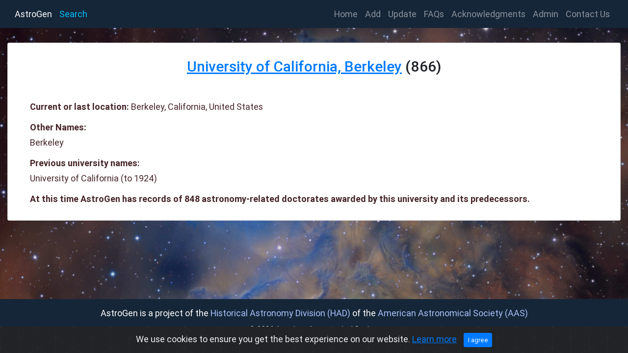

--- FILE ---
content_type: text/html; charset=UTF-8
request_url: https://astrogen.aas.org/front/universitydetail.php?id=866
body_size: 3499
content:
<!DOCTYPE HTML>
<html lang="en">

<head>
    <meta charset="utf-8">
    <meta name="viewport" content="width=device-width, initial-scale=1, shrink-to-fit=no">
    <title>AstroGen - The Astronomy Genealogy Project</title>
    <meta name="description"
        content="The goal of the Astronomy Genealogy Project (AstroGen) is to list as many as possible of the world's astronomers (and their doctoral theses) with their academic parents (thesis advisors) and enable the reader to trace both academic ancestors and descendants. It contains such information as links to theses, universities, and astronomers.">
    <link rel="shortcut icon" type="image/x-icon" href="images/favicon.ico">

    <!-- jQuery -->
    <script type="text/javascript" src="https://cdn.jsdelivr.net/jquery/latest/jquery.min.js"></script>

    <!-- Bootstrap4 files-->
    <script src="js/bootstrap.bundle.min.js" type="text/javascript"></script>
    <link href="css/bootstrap.css" rel="stylesheet" type="text/css" />

    <link href="css/tipsy.css" rel="stylesheet" type="text/css" />
    <!-- Font awesome 5 -->
    <link href="fonts/fontawesome/css/fontawesome-all.min.css" type="text/css" rel="stylesheet">

    <!-- plugin: fancybox  -->
    <script src="plugins/fancybox/fancybox.min.js" type="text/javascript"></script>
    <link href="plugins/fancybox/fancybox.min.css" type="text/css" rel="stylesheet">
    <link href="plugins/orgchart/jquery.orgchart.min.css" type="text/css" rel="stylesheet">
    <link href="plugins/cookieAlert/cookiealert.css" type="text/css" rel="stylesheet">


    <!-- custom style -->
    <link href="css/ui.css" rel="stylesheet" type="text/css" />
    <link href="css/responsive.css" rel="stylesheet" media="only screen and (max-width: 1200px)" />

    <!-- custom javascript -->
    <script src="js/script.js" type="text/javascript"></script>

    <script type="text/javascript"
        src="https://cdnjs.cloudflare.com/ajax/libs/bootstrap-datepicker/1.3.0/js/bootstrap-datepicker.min.js">
    </script>
    <link rel="stylesheet" type="text/css"
        href="https://cdnjs.cloudflare.com/ajax/libs/bootstrap-datepicker/1.3.0/css/datepicker3.min.css" />
    <script src="plugins/orgchart/jquery.orgchart.min.js"></script>
    <script src="plugins/sweetalert2/dist/sweetalert2.all.min.js"></script>

    <script src="js/tipsy.js"></script>
    <link rel="stylesheet" type="text/css"
        href="https://cdn.datatables.net/v/bs4/dt-1.10.21/b-1.6.2/b-colvis-1.6.2/b-html5-1.6.2/r-2.2.4/datatables.min.css" />

    <script type="text/javascript"
        src="https://cdn.datatables.net/v/bs4/dt-1.10.21/b-1.6.2/b-colvis-1.6.2/b-html5-1.6.2/r-2.2.4/datatables.min.js">
    </script>
    <script src="js/d3.min.js"></script>
    <script src="js/dagre.min.js"></script>
    <script src="js/dagre-d3.js"></script>
    <link rel="stylesheet" type="text/css" href="css/dagre.css" />

    <style>
        #push,
        footer {
            height: 110px;
        }

        html {
            height: 100%;
        }

        body {
            font-size: 18px;
            background-color: #D0D0D0 !important;
            height: 100%;
        }

        .bg-image {
            background: url(images/flamingstar.jpg) no-repeat fixed;
            -webkit-background-size: cover;
            -moz-background-size: cover;
            -o-background-size: cover;
            background-size: cover;
        }

        /* Wrapper for page content to push down footer */
        #wrap {
            min-height: 100%;
            height: auto !important;
            height: 100%;
            /* Negative indent footer by it's height */
            margin: 0 auto -110px;
        }

        .card-body {
            padding: 30px !important
        }

        .card {
            margin-top: 30px;
            margin-bottom: 30px;
        }

        .section-heading {
            margin-top: 0px !important;
        }

        #chart-container {
            font-family: Arial;
            height: 450px;
            border: 2px dashed #aaa;
            border-radius: 5px;
            overflow: auto;
            text-align: center;
            padding: 70px;
        }

        .orgchart .node {
            width: auto;
            min-width: 130px
        }

        .orgchart .node .title {
            height: auto !important;
            padding: 5px !important;
        }

        .footer-copyright {
            background-color: rgb(16, 31, 46);
        }

        .footer-link {
            color: rgba(255, 255, 255, 0.5) !important;
        }

        .footer-link:hover {
            color: #fff !important
        }

        .bg-dark {
            background: rgb(21, 38, 56) !important;
        }

        .select2-container .select2-selection--single {
            height: 35px !important;
            padding: 3px;
            font-size: 15px;

        }

        .select2-container--default .select2-selection--single {
            border: 1px solid #ccc !important;
        }

        .select2-container--default .select2-selection--single .select2-selection__arrow {
            top: 6px !important
        }

        .select2-container--default .select2-selection--multiple .select2-selection__rendered {
            font-size: 15px !important;
            padding: 0 10px !important;
        }

        .select2-results__option {
            font-size: 15px !important
        }

        .navtext {
            font-size: 18px;
        }

        @media (min-width: 544px) {
            .navtext {
                font-size: 18px;
            }
        }

        @media (max-width: 767px) {
            div.dt-buttons {
                width: unset;
            }
        }

        /* disable sort icon */

        .dataTable>thead>tr>th[class*="sort"]:after {
            content: "" !important;
        }

        .dataTable>thead>tr>th[class*="sort"]:before {
            content: "" !important;
        }

        table.dataTable thead>tr>th.sorting_asc,
        table.dataTable thead>tr>th.sorting_desc,
        table.dataTable thead>tr>th.sorting,
        table.dataTable thead>tr>td.sorting_asc,
        table.dataTable thead>tr>td.sorting_desc,
        table.dataTable thead>tr>td.sorting {
            padding-right: inherit;
        }
    </style>
</head>

<body>
    <div id="wrap" class="bg-image">
        <nav class="navbar navbar-expand-xl navbar-dark bg-dark navbar-fixed-top">
            <div class="container">
                <span class="navbar-brand navtext">AstroGen</span>                <a href="search.php" style="color: deepskyblue">Search</a>

                <button class="navbar-toggler" type="button" data-toggle="collapse"
                    data-target="#navbar1" aria-controls="navbarNav" aria-expanded="false"
                    aria-label="Toggle navigation">
                    <span class="navbar-toggler-icon"></span>
                </button>
                <div class="collapse navbar-collapse" id="navbar1">
                    <ul class="navbar-nav ml-auto">
                        <li
                            class="nav-item ">
                            <a class="nav-link" href="index.php">Home <span
                                    class="sr-only">(current)</span></a>
                        </li>
                        <li
                            class="nav-item ">
                            <a class="nav-link" href="submitter.php"> Add </a>
                        </li>
                        <li class="nav-item "><a
                                class="nav-link" href="submitter.php?u=1"> Update </a>
                        </li>
                        <li
                            class="nav-item ">
                            <a class="nav-link" href="faqs.php">FAQs</a>
                        </li>
                        <li
                            class="nav-item ">
                            <a class="nav-link"
                                href="acknowledgments.php">Acknowledgments</a>
                        </li>
                        <li class="nav-item"><a class="nav-link"
                                href="../system/userlogin.php">Admin</a></li>
                        <li
                            class="nav-item ">
                            <a class="nav-link" href="contactus.php"> Contact Us </a>
                        </li>
                    </ul>
                </div>
            </div>
        </nav>
<section class="section-content">
    <div class="container">
        <div class="card">
            <div class="card-body">
                <div class="col-12">
                    <header class="section-heading">
                        <h2 class="text-center">
                            <a target='_blank' href='http://www.berkeley.edu/' style='text-decoration:underline'>University of California, Berkeley</a> (866)</h2>
                    </header>
                    <div class="row" style="margin-top:50px !important;">
                        <div class="col-md-12">
                            <div class="profile-head">
                                <article>
                                    <div class="pull-left" style="color:#462529">
                                                                                    <div class="mb-3"><strong>Current or
                                                    last location:</strong>
                                                Berkeley, California, United States</div>
                                                                                    <div class="mb-1 mt-3"><strong>Other
                                                    Names:</strong></div>
                                            <p class='mb-0'>Berkeley</p>                                            <div class="mb-1 mt-3"><strong>Previous
                                                    university
                                                    names:</strong></div>
                                            <p class='mb-0'>University of California (to 1924)</p>                                        <div style="font-weight:bold"
                                            class="mt-3">
                                            At this time AstroGen has records of 848 astronomy-related doctorates awarded by this university and its predecessors.                                        </div>
                                    </div>
                                </article>
                            </div>
                        </div>
                    </div>
                </div>
            </div>
        </div>
    </div>
</section>
<!-- Footer -->
<div id="push"></div>
</div>
<style>
.footertext a:hover {color: #6893ee;}
.footertext a { color: #a8c2fb;}
</style>

<footer class="bg-dark white">
    
    <div style="padding-top:15px">
    <div class="text-center bg-dark footertext mb-2">
    AstroGen is a project of the <a href="https://had.aas.org/" target="_blank">Historical Astronomy Division (HAD)</a> of the <a href="https://aas.org/" target="_blank">American Astronomical Society (AAS)</a>
        </div> 
    <!-- Footer Links --> 
    <!-- Copyright -->
    <div class="text-center bg-dark" style="font-size:smaller" >© 2026 American Astronomical Society</div>
    <!-- Copyright --> 
    </div>
    
</footer>
<!-- Footer -->
<script>



               $.fn.jQuerySimpleCounter = function( options ) {
                   var settings = $.extend({
                       start:  0,
                       end:    100,
                       easing: 'swing',
                       duration: 400,
                       complete: ''
                   }, options );
               
                   var thisElement = $(this);
               
                   $({count: settings.start}).animate({count: settings.end}, {
                     duration: settings.duration,
                     easing: settings.easing,
                     step: function() {
                        var mathCount = Math.ceil(this.count);
                        thisElement.text(mathCount);
                     },
                     complete: settings.complete
                  });
               };
                
               
                             
               
               
               /* AUTHOR LINK */
                 $('.about-me-img').hover(function(){
                        $('.authorWindowWrapper').stop().fadeIn('fast').find('p').addClass('trans');
                    }, function(){
                        $('.authorWindowWrapper').stop().fadeOut('fast').find('p').removeClass('trans');
                    });
					
					
function goback()
{
	window.history.back();
}
</script>


<!-- START Bootstrap-Cookie-Alert -->
<div class="alert text-center cookiealert" role="alert">
    We use cookies to ensure you get the best experience on our website. <a href="cookiespolicy.php" target="_blank">Learn more</a>

    <button type="button" class="btn btn-primary btn-sm acceptcookies" aria-label="Close">
        I agree
    </button>
</div>
<!-- END Bootstrap-Cookie-Alert -->
<script src="plugins/cookieAlert/cookiealert.js"></script>
</body>
</html>

--- FILE ---
content_type: text/css
request_url: https://astrogen.aas.org/front/css/tipsy.css
body_size: 509
content:
/*!
 * jQuery.tipsy
 * Copyright (c) 2014 CreativeDream
 * Version: 1.0 (18-11-2014)
*/
.tipsy {
    position: absolute;
    top: 0;
    left: 0;
    padding: 6px 8px;
    font-family: sans-serif;
    font-size: 10px;
    line-height: normal;
    color: white;
    -webkit-border-radius: 3px;
    border-radius: 3px;
    background-color: rgba(0,0,0,0.75);
    z-index: 9999;
}

.tipsy:before {
    position: absolute;
    bottom: -5px;
    left: 5px;
    display: inline-block;
    content: '';
    border-right: 5px solid transparent;
    border-top: 5px solid rgba(0,0,0,0.75);
    border-bottom: 0 solid rgba(0,0,0,0.75);
    border-left: 5px solid transparent;
}

.tipsy.arrow-top:before {
    bottom: auto;
    top: -5px;
    border-top-width: 0;
    border-bottom-width: 5px;
}

.tipsy.arrow-bottom:before {
    bottom: -5px;
    top: auto;
    border-top-width: 5px;
    border-bottom-width: 0;
}

.tipsy.arrow-left:before {
    left: 5px;
    right: auto;
}

.tipsy.arrow-center:before {
    left: 50%;
    right: auto;
    margin-left: -5px;
}

.tipsy.arrow-right:before {
    right: 5px;
    left: auto;
}

.tipsy.arrow-side-left:before {
    top: 50%;
    bottom: auto;
    left: 0;
    right: auto;
    margin-top: -5px;
    margin-left: -5px;
    border-right-color: rgba(0,0,0,0.75);
    border-top: 5px solid transparent;
    border-bottom: 5px solid transparent;
    border-left: 0;
}

.tipsy.arrow-side-right:before {
    top: 50%;
    bottom: auto;
    right: 0;
    left: auto;
    margin-top: -5px;
    margin-right: -5px;
    border-left-color: rgba(0,0,0,0.75);
    border-top: 5px solid transparent;
    border-bottom: 5px solid transparent;
    border-right: 0;
}


--- FILE ---
content_type: text/css
request_url: https://astrogen.aas.org/front/plugins/orgchart/jquery.orgchart.min.css
body_size: 1793
content:
.orgchart{
    box-sizing:border-box;
    display:inline-block;
    min-height:202px;
    min-width:202px;
    -webkit-touch-callout:none;
    -webkit-user-select:none;
    -khtml-user-select:none;
    -moz-user-select:none;
    -ms-user-select:none;
    user-select:none;
   /* background-image:linear-gradient(90deg,rgba(200,0,0,.15) 10%,rgba(0,0,0,0) 10%),linear-gradient(rgba(200,0,0,.15) 10%,rgba(0,0,0,0) 10%);*/
    background-size:10px 10px;
    border:1px dashed transparent;
    padding:20px
}
.orgchart .hidden,.orgchart~.hidden{
    display:none
}
.orgchart.b2t{
    transform:rotate(180deg)
}
.orgchart.l2r{
    position:absolute;
    transform:rotate(-90deg) rotateY(180deg);
    transform-origin:left top
}
.orgchart .verticalNodes ul{
    list-style:none;
    margin:0;
    padding-left:18px;
    text-align:left
}
.orgchart .verticalNodes ul:first-child{
    margin-top:2px
}
.orgchart .verticalNodes>td::before{
    content:'';
    border:1px solid #3a5f86
}
.orgchart .verticalNodes>td>ul>li:first-child::before{
    box-sizing:border-box;
    top:-4px;
    height:30px;
    width:calc(50% - 2px);
    border-width:2px 0 0 2px
}
.orgchart .verticalNodes ul>li{
    position:relative
}
.orgchart .verticalNodes ul>li::after,.orgchart .verticalNodes ul>li::before{
    box-sizing:border-box;
    content:'';
    position:absolute;
    left:-6px;
    border-color:#3a5f86;
    border-style:solid;
    border-width:0 0 2px 2px
}
.orgchart .verticalNodes ul>li::before{
    top:-4px;
    height:30px;
    width:11px
}
.orgchart .verticalNodes ul>li::after{
    top:1px;
    height:100%
}
.orgchart .verticalNodes ul>li:first-child::after{
    box-sizing:border-box;
    top:24px;
    width:11px;
    border-width:2px 0 0 2px
}
.orgchart .verticalNodes ul>li:last-child::after{
    box-sizing:border-box;
    border-width:2px 0 0
}
.orgchart.r2l{
    position:absolute;
    transform:rotate(90deg);
    transform-origin:left top
}
.orgchart>.spinner{
    font-size:100px;
    margin-top:30px;
    color:rgba(68,157,68,.8)
}
.orgchart table{
    border-spacing:0;
    border-collapse:separate
}
.orgchart>table:first-child{
    margin:20px auto
}
.orgchart td{
    text-align:center;
    vertical-align:top;
    padding:0
}
.orgchart .lines:nth-child(3) td{
    box-sizing:border-box;
    height:20px
}
.orgchart .lines .topLine{
    border-top:2px solid #3a5f86
}
.orgchart .lines .rightLine{
    border-right:1px solid #3a5f86;
    float:none;
    border-radius:0
}
.orgchart .lines .leftLine{
    border-left:1px solid #3a5f86;
    float:none;
    border-radius:0
}
.orgchart .lines .downLine{
    background-color:#3a5f86;
    margin:0 auto;
    height:20px;
    width:2px;
    float:none
}
.orgchart .node{
    box-sizing:border-box;
    display:inline-block;
    position:relative;
    margin:0;
    padding:3px;
    border:2px dashed transparent;
    text-align:center;
    width:130px
}
.orgchart.l2r .node,.orgchart.r2l .node{
    width:50px;
    height:130px
}
.orgchart .node>.spinner{
    position:absolute;
    top:calc(50% - 15px);
    left:calc(50% - 15px);
    vertical-align:middle;
    font-size:30px;
    color:rgba(68,157,68,.8)
}
.orgchart .node:hover{
    background-color:rgba(238,217,54,.5);
    transition:.5s;
    cursor:default;
    z-index:20
}
.orgchart .node.focused{
    background-color:rgba(238,217,54,.5)
}
.orgchart .ghost-node{
    position:fixed;
    left:-10000px;
    top:-10000px
}
.orgchart .ghost-node rect{
    fill:#fff;
    stroke:#bf0000
}
.orgchart .node.allowedDrop{
    border-color:rgba(68,157,68,.9)
}
.orgchart .node .title{
    text-align:center;
    font-size:12px;
    font-weight:700;
    height:20px;
    line-height:20px;
    overflow:hidden;
    text-overflow:ellipsis;
    white-space:nowrap;
    background-color:#3a5f86;
    color:#fff;
    border-radius:4px 4px 0 0
}
.orgchart.b2t .node .title{
    transform:rotate(-180deg);
    transform-origin:center bottom
}
.orgchart.l2r .node .title{
    transform:rotate(-90deg) translate(-40px,-40px) rotateY(180deg);
    transform-origin:bottom center;
    width:120px
}
.orgchart.r2l .node .title{
    transform:rotate(-90deg) translate(-40px,-40px);
    transform-origin:bottom center;
    width:120px
}
.orgchart .node .title .symbol{
    float:left;
    margin-top:4px;
    margin-left:2px
}
.orgchart .node .content{
    box-sizing:border-box;
    width:100%;
    height:20px;
    font-size:11px;
    line-height:18px;
    border:1px solid #3a5f86;
    border-radius:0 0 4px 4px;
    text-align:center;
    background-color:#fff;
    color:#3a5f86;
    overflow:hidden;
    text-overflow:ellipsis;
    white-space:nowrap
}
.orgchart.b2t .node .content{
    transform:rotate(180deg);
    transform-origin:center top
}
.orgchart.l2r .node .content{
    transform:rotate(-90deg) translate(-40px,-40px) rotateY(180deg);
    transform-origin:top center;
    width:120px
}
.orgchart.r2l .node .content{
    transform:rotate(-90deg) translate(-40px,-40px);
    transform-origin:top center;
    width:120px
}
.orgchart .node .edge{
    font-size:15px;
    position:absolute;
    color:rgba(68,157,68,.5);
    cursor:default;
    transition:.2s
}
.orgchart.noncollapsable .node .edge{
    display:none
}
.orgchart .edge:hover{
    color:#449d44;
    cursor:pointer
}
.orgchart .node .verticalEdge{
    width:calc(100% - 10px);
    width:-webkit-calc(100% - 10px);
    width:-moz-calc(100% - 10px);
    left:5px
}
.orgchart .node .topEdge{
    top:-4px
}
.orgchart .node .bottomEdge{
    bottom:-4px
}
.orgchart .node .horizontalEdge{
    width:15px;
    height:calc(100% - 10px);
    height:-webkit-calc(100% - 10px);
    height:-moz-calc(100% - 10px);
    top:5px
}
.orgchart .node .rightEdge{
    right:-4px
}
.orgchart .node .leftEdge{
    left:-4px
}
.orgchart .node .horizontalEdge::before{
    position:absolute;
    top:calc(50% - 7px)
}
.orgchart .node .rightEdge::before{
    right:3px
}
.orgchart .node .leftEdge::before{
    left:3px
}
.orgchart .node .toggleBtn{
    position:absolute;
    left:5px;
    bottom:-2px;
    color:rgba(68,157,68,.6)
}
.orgchart .node .toggleBtn:hover{
    color:rgba(68,157,68,.8)
}
.oc-export-btn{
    display:inline-block;
    position:absolute;
    right:5px;
    top:5px;
    padding:6px 12px;
    margin-bottom:0;
    font-size:14px;
    font-weight:400;
    line-height:1.42857143;
    text-align:center;
    white-space:nowrap;
    vertical-align:middle;
    touch-action:manipulation;
    cursor:pointer;
    user-select:none;
    color:#fff;
    background-color:#5cb85c;
    border:1px solid transparent;
    border-color:#4cae4c;
    border-radius:4px
}
.oc-export-btn[disabled]{
    cursor:not-allowed;
    box-shadow:none;
    opacity:.3
}
.oc-export-btn:active,.oc-export-btn:focus,.oc-export-btn:hover{
    background-color:#449d44;
    border-color:#347a34
}
.orgchart~.mask{
    position:absolute;
    top:0;
    right:0;
    bottom:0;
    left:0;
    z-index:999;
    text-align:center;
    background-color:rgba(0,0,0,.3)
}
.orgchart~.mask .spinner{
    position:absolute;
    top:calc(50% - 54px);
    left:calc(50% - 54px);
    color:rgba(255,255,255,.8);
    font-size:108px
}
.orgchart .node{
    transition:transform .3s,opacity .3s
}
.orgchart .slide-down{
    opacity:0;
    transform:translateY(40px)
}
.orgchart.l2r .node.slide-down,.orgchart.r2l .node.slide-down{
    transform:translateY(130px)
}
.orgchart .slide-up{
    opacity:0;
    transform:translateY(-40px)
}
.orgchart.l2r .node.slide-up,.orgchart.r2l .node.slide-up{
    transform:translateY(-130px)
}
.orgchart .slide-right{
    opacity:0;
    transform:translateX(130px)
}
.orgchart.l2r .node.slide-right,.orgchart.r2l .node.slide-right{
    transform:translateX(40px)
}
.orgchart .slide-left{
    opacity:0;
    transform:translateX(-130px)
}
.orgchart.l2r .node.slide-left,.orgchart.r2l .node.slide-left{
    transform:translateX(-40px)
}


--- FILE ---
content_type: text/css
request_url: https://astrogen.aas.org/front/css/dagre.css
body_size: 231
content:
svg {
overflow: hidden;
border: none !important;
}

.node {
white-space: nowrap;
}

.node rect,
.node circle,
.node ellipse {
stroke: #000;
fill: #fff;
stroke-width: 1.5px;
}

.cluster rect {
stroke: #000;
fill: #000;
fill-opacity: 0.1;
stroke-width: 1.5px;
}

.edgePath path.path {
stroke: #000;
stroke-width: 1.5px;
fill: none;
}

.key {
  font-size:1.5em;
  -webkit-text-stroke: 1px black;
}

--- FILE ---
content_type: application/javascript
request_url: https://astrogen.aas.org/front/plugins/orgchart/jquery.orgchart.min.js
body_size: 8444
content:
"use strict";!function(e){"object"==typeof module&&"object"==typeof module.exports?e(require("jquery"),window,document):e(jQuery,window,document)}(function(v,p,f,e){var t=function(e,t){this.$chartContainer=v(e),this.opts=t,this.defaultOptions={nodeTitle:"name",nodeId:"id",toggleSiblingsResp:!1,visibleLevel:999,chartClass:"",exportButton:!1,exportFilename:"OrgChart",exportFileextension:"png",parentNodeSymbol:"fa-users",draggable:!1,direction:"t2b",pan:!1,zoom:!1,zoominLimit:7,zoomoutLimit:.5}};t.prototype={init:function(e){var n=this;this.options=v.extend({},this.defaultOptions,this.opts,e);var t=this.$chartContainer;this.$chart&&this.$chart.remove();var i=this.options.data,s=this.$chart=v("<div>",{data:{options:this.options},class:"orgchart"+(""!==this.options.chartClass?" "+this.options.chartClass:"")+("t2b"!==this.options.direction?" "+this.options.direction:""),click:function(e){v(e.target).closest(".node").length||s.find(".node.focused").removeClass("focused")}});return"undefined"!=typeof MutationObserver&&this.triggerInitEvent(),"object"===v.type(i)?i instanceof v?this.buildHierarchy(s,this.buildJsonDS(i.children()),0,this.options):this.buildHierarchy(s,this.options.ajaxURL?i:this.attachRel(i,"00")):(s.append('<i class="fa fa-circle-o-notch fa-spin spinner"></i>'),v.ajax({url:i,dataType:"json"}).done(function(e,t,i){n.buildHierarchy(s,n.options.ajaxURL?e:n.attachRel(e,"00"),0,n.options)}).fail(function(e,t,i){console.log(i)}).always(function(){s.children(".spinner").remove()})),t.append(s),this.options.exportButton&&!t.find(".oc-export-btn").length&&this.attachExportButton(),this.options.pan&&this.bindPan(),this.options.zoom&&this.bindZoom(),this},triggerInitEvent:function(){var s=this,a=new MutationObserver(function(e){a.disconnect();e:for(var t=0;t<e.length;t++)for(var i=0;i<e[t].addedNodes.length;i++)if(e[t].addedNodes[i].classList.contains("orgchart")&&s.options.initCompleted&&"function"==typeof s.options.initCompleted){s.options.initCompleted(s.$chart);var n=v.Event("init.orgchart");s.$chart.trigger(n);break e}});a.observe(this.$chartContainer[0],{childList:!0})},attachExportButton:function(){var t=this,e=v("<button>",{class:"oc-export-btn"+(""!==this.options.chartClass?" "+this.options.chartClass:""),text:"Export",click:function(e){e.preventDefault(),t.export()}});this.$chartContainer.append(e)},setOptions:function(e,t){return"string"==typeof e&&("pan"===e&&(t?this.bindPan():this.unbindPan()),"zoom"===e&&(t?this.bindZoom():this.unbindZoom())),"object"==typeof e&&(e.data?this.init(e):(void 0!==e.pan&&(e.pan?this.bindPan():this.unbindPan()),void 0!==e.zoom&&(e.zoom?this.bindZoom():this.unbindZoom()))),this},panStartHandler:function(e){var a=v(e.delegateTarget);if(v(e.target).closest(".node").length||e.touches&&1<e.touches.length)a.data("panning",!1);else{a.css("cursor","move").data("panning",!0);var t=0,i=0,n=a.css("transform");if("none"!==n){var s=n.split(",");-1===n.indexOf("3d")?(t=parseInt(s[4]),i=parseInt(s[5])):(t=parseInt(s[12]),i=parseInt(s[13]))}var o=0,d=0;if(e.targetTouches){if(1===e.targetTouches.length)o=e.targetTouches[0].pageX-t,d=e.targetTouches[0].pageY-i;else if(1<e.targetTouches.length)return}else o=e.pageX-t,d=e.pageY-i;a.on("mousemove touchmove",function(e){if(a.data("panning")){var t=0,i=0;if(e.targetTouches){if(1===e.targetTouches.length)t=e.targetTouches[0].pageX-o,i=e.targetTouches[0].pageY-d;else if(1<e.targetTouches.length)return}else t=e.pageX-o,i=e.pageY-d;var n=a.css("transform");if("none"===n)-1===n.indexOf("3d")?a.css("transform","matrix(1, 0, 0, 1, "+t+", "+i+")"):a.css("transform","matrix3d(1, 0, 0, 0, 0, 1, 0, 0, 0, 0, 1, 0, "+t+", "+i+", 0, 1)");else{var s=n.split(",");-1===n.indexOf("3d")?(s[4]=" "+t,s[5]=" "+i+")"):(s[12]=" "+t,s[13]=" "+i),a.css("transform",s.join(","))}}})}},panEndHandler:function(e){e.data.chart.data("panning")&&e.data.chart.data("panning",!1).css("cursor","default").off("mousemove")},bindPan:function(){this.$chartContainer.css("overflow","hidden"),this.$chart.on("mousedown touchstart",this.panStartHandler),v(f).on("mouseup touchend",{chart:this.$chart},this.panEndHandler)},unbindPan:function(){this.$chartContainer.css("overflow","auto"),this.$chart.off("mousedown touchstart",this.panStartHandler),v(f).off("mouseup touchend",this.panEndHandler)},zoomWheelHandler:function(e){var t=e.data.oc;e.preventDefault();var i=1+(0<e.originalEvent.deltaY?-.2:.2);t.setChartScale(t.$chart,i)},zoomStartHandler:function(e){if(e.touches&&2===e.touches.length){var t=e.data.oc;t.$chart.data("pinching",!0);var i=t.getPinchDist(e);t.$chart.data("pinchDistStart",i)}},zoomingHandler:function(e){var t=e.data.oc;if(t.$chart.data("pinching")){var i=t.getPinchDist(e);t.$chart.data("pinchDistEnd",i)}},zoomEndHandler:function(e){var t=e.data.oc;if(t.$chart.data("pinching")){t.$chart.data("pinching",!1);var i=t.$chart.data("pinchDistEnd")-t.$chart.data("pinchDistStart");0<i?t.setChartScale(t.$chart,1.2):i<0&&t.setChartScale(t.$chart,.8)}},bindZoom:function(){this.$chartContainer.on("wheel",{oc:this},this.zoomWheelHandler),this.$chartContainer.on("touchstart",{oc:this},this.zoomStartHandler),v(f).on("touchmove",{oc:this},this.zoomingHandler),v(f).on("touchend",{oc:this},this.zoomEndHandler)},unbindZoom:function(){this.$chartContainer.off("wheel",this.zoomWheelHandler),this.$chartContainer.off("touchstart",this.zoomStartHandler),v(f).off("touchmove",this.zoomingHandler),v(f).off("touchend",this.zoomEndHandler)},getPinchDist:function(e){return Math.sqrt((e.touches[0].clientX-e.touches[1].clientX)*(e.touches[0].clientX-e.touches[1].clientX)+(e.touches[0].clientY-e.touches[1].clientY)*(e.touches[0].clientY-e.touches[1].clientY))},setChartScale:function(e,t){var i=e.data("options"),n=e.css("transform"),s="",a=1;"none"===n?e.css("transform","scale("+t+","+t+")"):(s=n.split(","),-1===n.indexOf("3d")?(a=Math.abs(p.parseFloat(s[3])*t))>i.zoomoutLimit&&a<i.zoominLimit&&e.css("transform",n+" scale("+t+","+t+")"):(a=Math.abs(p.parseFloat(s[1])*t))>i.zoomoutLimit&&a<i.zoominLimit&&e.css("transform",n+" scale3d("+t+","+t+", 1)"))},buildJsonDS:function(e){var t=this,i={name:e.contents().eq(0).text().trim(),relationship:(e.parent().parent().is("li")?"1":"0")+(e.siblings("li").length?1:0)+(e.children("ul").length?1:0)};return v.each(e.data(),function(e,t){i[e]=t}),e.children("ul").children().each(function(){i.children||(i.children=[]),i.children.push(t.buildJsonDS(v(this)))}),i},attachRel:function(t,e){var i=this;return t.relationship=e+(t.children&&0<t.children.length?1:0),t.children&&t.children.forEach(function(e){i.attachRel(e,"1"+(1<t.children.length?1:0))}),t},loopChart:function(e){var t=this,i=e.find("tr:first"),n={id:i.find(".node")[0].id};return i.siblings(":last").children().each(function(){n.children||(n.children=[]),n.children.push(t.loopChart(v(this)))}),n},getHierarchy:function(){if(void 0===this.$chart)return"Error: orgchart does not exist";if(!this.$chart.find(".node").length)return"Error: nodes do not exist";var e=!0;return this.$chart.find(".node").each(function(){if(!this.id)return e=!1}),e?this.loopChart(this.$chart):"Error: All nodes of orghcart to be exported must have data-id attribute!"},getNodeState:function(e,t){var i={};if("parent"===(t=t||"self")){if((i=e.closest(".nodes").siblings(":first")).length)return i.is(".hidden")||!i.is(".hidden")&&i.closest(".nodes").is(".hidden")?{exist:!0,visible:!1}:{exist:!0,visible:!0}}else if("children"===t){if((i=e.closest("tr").siblings(":last")).length)return i.is(".hidden")?{exist:!0,visible:!1}:{exist:!0,visible:!0}}else if("siblings"===t){if((i=e.closest("table").parent().siblings()).length)return i.is(".hidden")||i.parent().is(".hidden")?{exist:!0,visible:!1}:{exist:!0,visible:!0}}else if((i=e).length)return i.closest(".nodes").length&&i.closest(".nodes").is(".hidden")||i.closest("table").parent().length&&i.closest("table").parent().is(".hidden")||i.parent().is("li")&&(i.closest("ul").is(".hidden")||i.closest("verticalNodes").is(".hidden"))?{exist:!0,visible:!1}:{exist:!0,visible:!0};return{exist:!1,visible:!1}},getRelatedNodes:function(e,t){return e&&e instanceof v&&e.is(".node")?"parent"===t?e.closest(".nodes").parent().children(":first").find(".node"):"children"===t?e.closest("tr").siblings(".nodes").children().find(".node:first"):"siblings"===t?e.closest("table").parent().siblings().find(".node:first"):v():v()},hideParentEnd:function(e){v(e.target).removeClass("sliding"),e.data.upperLevel.addClass("hidden").slice(1).removeAttr("style")},hideParent:function(e){var t=e.closest(".nodes").siblings();t.eq(0).find(".spinner").length&&e.closest(".orgchart").data("inAjax",!1),this.getNodeState(e,"siblings").visible&&this.hideSiblings(e),t.slice(1).css("visibility","hidden");var i=t.eq(0).find(".node");this.getNodeState(i).visible&&i.addClass("sliding slide-down").one("transitionend",{upperLevel:t},this.hideParentEnd),this.getNodeState(i,"parent").visible&&this.hideParent(i)},showParentEnd:function(e){var t=e.data.node;v(e.target).removeClass("sliding"),this.isInAction(t)&&this.switchVerticalArrow(t.children(".topEdge"))},showParent:function(e){var t=e.closest(".nodes").siblings().removeClass("hidden");t.eq(2).children().slice(1,-1).addClass("hidden");var i=t.eq(0).find(".node");this.repaint(i[0]),i.addClass("sliding").removeClass("slide-down").one("transitionend",{node:e},this.showParentEnd.bind(this))},stopAjax:function(e){e.find(".spinner").length&&e.closest(".orgchart").data("inAjax",!1)},isVisibleNode:function(e,t){return this.getNodeState(v(t)).visible},hideChildrenEnd:function(e){var t=e.data.node;e.data.animatedNodes.removeClass("sliding"),e.data.isVerticalDesc?e.data.lowerLevel.addClass("hidden"):(e.data.animatedNodes.closest(".nodes").prevAll(".lines").removeAttr("style").addBack().addClass("hidden"),e.data.lowerLevel.last().find(".verticalNodes").addClass("hidden")),this.isInAction(t)&&this.switchVerticalArrow(t.children(".bottomEdge"))},hideChildren:function(e){var t=e.closest("tr").siblings();this.stopAjax(t.last());var i=t.last().find(".node").filter(this.isVisibleNode.bind(this)),n=!!t.last().is(".verticalNodes");n||i.closest("table").closest("tr").prevAll(".lines").css("visibility","hidden"),this.repaint(i.get(0)),i.addClass("sliding slide-up").eq(0).one("transitionend",{animatedNodes:i,lowerLevel:t,isVerticalDesc:n,node:e},this.hideChildrenEnd.bind(this))},showChildrenEnd:function(e){var t=e.data.node;e.data.animatedNodes.removeClass("sliding"),this.isInAction(t)&&this.switchVerticalArrow(t.children(".bottomEdge"))},showChildren:function(e){var t=e.closest("tr").siblings(),i=!!t.is(".verticalNodes")?t.removeClass("hidden").find(".node").filter(this.isVisibleNode.bind(this)):t.removeClass("hidden").eq(2).children().find(".node:first").filter(this.isVisibleNode.bind(this));this.repaint(i.get(0)),i.addClass("sliding").removeClass("slide-up").eq(0).one("transitionend",{node:e,animatedNodes:i},this.showChildrenEnd.bind(this))},hideSiblingsEnd:function(e){var t=e.data.node,i=e.data.nodeContainer,n=e.data.direction;e.data.lines.removeAttr("style");var s=n?"left"===n?i.prevAll(":not(.hidden)"):i.nextAll(":not(.hidden)"):i.siblings();i.closest(".nodes").prev().children(":not(.hidden)").slice(1,n?2*s.length+1:-1).addClass("hidden"),e.data.animatedNodes.removeClass("sliding"),s.find(".node:gt(0)").filter(this.isVisibleNode.bind(this)).removeClass("slide-left slide-right").addClass("slide-up"),s.find(".lines, .nodes, .verticalNodes").addClass("hidden").end().addClass("hidden"),this.isInAction(t)&&this.switchHorizontalArrow(t)},hideSiblings:function(e,t){var i=e.closest("table").parent();i.siblings().find(".spinner").length&&e.closest(".orgchart").data("inAjax",!1),t?"left"===t?i.prevAll().find(".node").filter(this.isVisibleNode.bind(this)).addClass("sliding slide-right"):i.nextAll().find(".node").filter(this.isVisibleNode.bind(this)).addClass("sliding slide-left"):(i.prevAll().find(".node").filter(this.isVisibleNode.bind(this)).addClass("sliding slide-right"),i.nextAll().find(".node").filter(this.isVisibleNode.bind(this)).addClass("sliding slide-left"));var n=i.siblings().find(".sliding"),s=n.closest(".nodes").prevAll(".lines").css("visibility","hidden");n.eq(0).one("transitionend",{node:e,nodeContainer:i,direction:t,animatedNodes:n,lines:s},this.hideSiblingsEnd.bind(this))},showSiblingsEnd:function(e){var t=e.data.node;e.data.visibleNodes.removeClass("sliding"),this.isInAction(t)&&(this.switchHorizontalArrow(t),t.children(".topEdge").removeClass("fa-chevron-up").addClass("fa-chevron-down"))},showRelatedParentEnd:function(e){v(e.target).removeClass("sliding")},showSiblings:function(e,t){var i=v();i=t?"left"===t?e.closest("table").parent().prevAll().removeClass("hidden"):e.closest("table").parent().nextAll().removeClass("hidden"):e.closest("table").parent().siblings().removeClass("hidden");var n=e.closest("table").closest("tr").siblings();if(t?n.eq(2).children(".hidden").slice(0,2*i.length).removeClass("hidden"):n.eq(2).children(".hidden").removeClass("hidden"),!this.getNodeState(e,"parent").visible){n.removeClass("hidden");var s=n.find(".node")[0];this.repaint(s),v(s).addClass("sliding").removeClass("slide-down").one("transitionend",this.showRelatedParentEnd)}var a=i.find(".node").filter(this.isVisibleNode.bind(this));this.repaint(a.get(0)),a.addClass("sliding").removeClass("slide-left slide-right"),a.eq(0).one("transitionend",{node:e,visibleNodes:a},this.showSiblingsEnd.bind(this))},startLoading:function(e){var t=this.$chart;return(void 0===t.data("inAjax")||!0!==t.data("inAjax"))&&(e.addClass("hidden"),e.parent().append('<i class="fa fa-circle-o-notch fa-spin spinner"></i>').children().not(".spinner").css("opacity",.2),t.data("inAjax",!0),v(".oc-export-btn"+(""!==this.options.chartClass?"."+this.options.chartClass:"")).prop("disabled",!0),!0)},endLoading:function(e){var t=e.parent();e.removeClass("hidden"),t.find(".spinner").remove(),t.children().removeAttr("style"),this.$chart.data("inAjax",!1),v(".oc-export-btn"+(""!==this.options.chartClass?"."+this.options.chartClass:"")).prop("disabled",!1)},isInAction:function(e){return-1<e.children(".edge").attr("class").indexOf("fa-")},switchVerticalArrow:function(e){e.toggleClass("fa-chevron-up").toggleClass("fa-chevron-down")},switchHorizontalArrow:function(e){var t=this.options;if(t.toggleSiblingsResp&&(void 0===t.ajaxURL||e.closest(".nodes").data("siblingsLoaded"))){var i=e.closest("table").parent().prev();i.length&&(i.is(".hidden")?e.children(".leftEdge").addClass("fa-chevron-left").removeClass("fa-chevron-right"):e.children(".leftEdge").addClass("fa-chevron-right").removeClass("fa-chevron-left"));var n=e.closest("table").parent().next();n.length&&(n.is(".hidden")?e.children(".rightEdge").addClass("fa-chevron-right").removeClass("fa-chevron-left"):e.children(".rightEdge").addClass("fa-chevron-left").removeClass("fa-chevron-right"))}else{var s=e.closest("table").parent().siblings(),a=!!s.length&&!s.is(".hidden");e.children(".leftEdge").toggleClass("fa-chevron-right",a).toggleClass("fa-chevron-left",!a),e.children(".rightEdge").toggleClass("fa-chevron-left",a).toggleClass("fa-chevron-right",!a)}},repaint:function(e){e&&(e.style.offsetWidth=e.offsetWidth)},nodeEnterLeaveHandler:function(e){var t=v(e.delegateTarget),i=!1,n=t.children(".topEdge"),s=(t.children(".rightEdge"),t.children(".bottomEdge")),a=t.children(".leftEdge");"mouseenter"===e.type?(n.length&&(i=this.getNodeState(t,"parent").visible,n.toggleClass("fa-chevron-up",!i).toggleClass("fa-chevron-down",i)),s.length&&(i=this.getNodeState(t,"children").visible,s.toggleClass("fa-chevron-down",!i).toggleClass("fa-chevron-up",i)),a.length&&this.switchHorizontalArrow(t)):t.children(".edge").removeClass("fa-chevron-up fa-chevron-down fa-chevron-right fa-chevron-left")},nodeClickHandler:function(e){this.$chart.find(".focused").removeClass("focused"),v(e.delegateTarget).addClass("focused")},loadNodes:function(t,e,i){var n=this;this.options;v.ajax({url:e,dataType:"json"}).done(function(e){n.$chart.data("inAjax")&&("parent"===t?v.isEmptyObject(e)||n.addParent(i.parent(),e):"children"===t?e.children.length&&n.addChildren(i.parent(),e[t]):n.addSiblings(i.parent(),e.siblings?e.siblings:e))}).fail(function(){console.log("Failed to get "+t+" data")}).always(function(){n.endLoading(i)})},HideFirstParentEnd:function(e){var t=e.data.topEdge,i=t.parent();this.isInAction(i)&&(this.switchVerticalArrow(t),this.switchHorizontalArrow(i))},topEdgeClickHandler:function(e){e.stopPropagation();var t=v(e.target),i=v(e.delegateTarget),n=this.getNodeState(i,"parent");if(n.exist){var s=i.closest("table").closest("tr").siblings(":first").find(".node");if(s.is(".sliding"))return;n.visible?(this.hideParent(i),s.one("transitionend",{topEdge:t},this.HideFirstParentEnd.bind(this))):this.showParent(i)}else if(this.startLoading(t)){var a=this.options,o=v.isFunction(a.ajaxURL.parent)?a.ajaxURL.parent(i.data("nodeData")):a.ajaxURL.parent+i[0].id;this.loadNodes("parent",o,t)}},bottomEdgeClickHandler:function(e){e.stopPropagation();var t=v(e.target),i=v(e.delegateTarget),n=this.getNodeState(i,"children");if(n.exist){if(i.closest("tr").siblings(":last").find(".sliding").length)return;n.visible?this.hideChildren(i):this.showChildren(i)}else if(this.startLoading(t)){var s=this.options,a=v.isFunction(s.ajaxURL.children)?s.ajaxURL.children(i.data("nodeData")):s.ajaxURL.children+i[0].id;this.loadNodes("children",a,t)}},hEdgeClickHandler:function(e){e.stopPropagation();var t=v(e.target),i=v(e.delegateTarget),n=this.options,s=this.getNodeState(i,"siblings");if(s.exist){if(i.closest("table").parent().siblings().find(".sliding").length)return;if(n.toggleSiblingsResp){var a=i.closest("table").parent().prev(),o=i.closest("table").parent().next();t.is(".leftEdge")?a.is(".hidden")?this.showSiblings(i,"left"):this.hideSiblings(i,"left"):o.is(".hidden")?this.showSiblings(i,"right"):this.hideSiblings(i,"right")}else s.visible?this.hideSiblings(i):this.showSiblings(i)}else if(this.startLoading(t)){var d=i[0].id,r=this.getNodeState(i,"parent").exist?v.isFunction(n.ajaxURL.siblings)?n.ajaxURL.siblings(i.data("nodeData")):n.ajaxURL.siblings+d:v.isFunction(n.ajaxURL.families)?n.ajaxURL.families(i.data("nodeData")):n.ajaxURL.families+d;this.loadNodes("siblings",r,t)}},expandVNodesEnd:function(e){e.data.vNodes.removeClass("sliding")},collapseVNodesEnd:function(e){e.data.vNodes.removeClass("sliding").closest("ul").addClass("hidden")},toggleVNodes:function(e){var t=v(e.target),i=t.parent().next(),n=i.find(".node"),s=i.children().children(".node");s.is(".sliding")||(t.toggleClass("fa-plus-square fa-minus-square"),n.eq(0).is(".slide-up")?(i.removeClass("hidden"),this.repaint(s.get(0)),s.addClass("sliding").removeClass("slide-up").eq(0).one("transitionend",{vNodes:s},this.expandVNodesEnd)):(n.addClass("sliding slide-up").eq(0).one("transitionend",{vNodes:n},this.collapseVNodesEnd),n.find(".toggleBtn").removeClass("fa-minus-square").addClass("fa-plus-square")))},createGhostNode:function(e){var t,i,n=v(e.target),s=this.options,a=e.originalEvent,o=/firefox/.test(p.navigator.userAgent.toLowerCase());f.querySelector(".ghost-node")?(t=n.closest(".orgchart").children(".ghost-node").get(0),i=v(t).children().get(0)):((t=f.createElementNS("http://www.w3.org/2000/svg","svg")).classList.add("ghost-node"),i=f.createElementNS("http://www.w3.org/2000/svg","rect"),t.appendChild(i),n.closest(".orgchart").append(t));var d=n.closest(".orgchart").css("transform").split(","),r="t2b"===s.direction||"b2t"===s.direction,l=Math.abs(p.parseFloat(r?d[0].slice(d[0].indexOf("(")+1):d[1]));t.setAttribute("width",r?n.outerWidth(!1):n.outerHeight(!1)),t.setAttribute("height",r?n.outerHeight(!1):n.outerWidth(!1)),i.setAttribute("x",5*l),i.setAttribute("y",5*l),i.setAttribute("width",120*l),i.setAttribute("height",40*l),i.setAttribute("rx",4*l),i.setAttribute("ry",4*l),i.setAttribute("stroke-width",1*l);var h=a.offsetX*l,c=a.offsetY*l;if("l2r"===s.direction?(h=a.offsetY*l,c=a.offsetX*l):"r2l"===s.direction?(h=n.outerWidth(!1)-a.offsetY*l,c=a.offsetX*l):"b2t"===s.direction&&(h=n.outerWidth(!1)-a.offsetX*l,c=n.outerHeight(!1)-a.offsetY*l),o){i.setAttribute("fill","rgb(255, 255, 255)"),i.setAttribute("stroke","rgb(191, 0, 0)");var g=f.createElement("img");g.src="data:image/svg+xml;utf8,"+(new XMLSerializer).serializeToString(t),a.dataTransfer.setDragImage(g,h,c)}else a.dataTransfer.setDragImage(t,h,c)},filterAllowedDropNodes:function(i){var n=this.options,s=i.closest(".nodes").siblings().eq(0).find(".node:first"),a=i.closest("table").find(".node");this.$chart.data("dragged",i).find(".node").each(function(e,t){-1===a.index(t)&&(n.dropCriteria?n.dropCriteria(i,s,v(t))&&v(t).addClass("allowedDrop"):v(t).addClass("allowedDrop"))})},dragstartHandler:function(e){e.originalEvent.dataTransfer.setData("text/html","hack for firefox"),"none"!==this.$chart.css("transform")&&this.createGhostNode(e),this.filterAllowedDropNodes(v(e.target))},dragoverHandler:function(e){e.preventDefault(),v(e.delegateTarget).is(".allowedDrop")||(e.originalEvent.dataTransfer.dropEffect="none")},dragendHandler:function(e){this.$chart.find(".allowedDrop").removeClass("allowedDrop")},dropHandler:function(e){var t=v(e.delegateTarget),i=this.$chart.data("dragged"),n=i.closest(".nodes").siblings().eq(0).children(),s=v.Event("nodedrop.orgchart");if(this.$chart.trigger(s,{draggedNode:i,dragZone:n.children(),dropZone:t}),!s.isDefaultPrevented()){if(t.closest("tr").siblings().length){var a=parseInt(t.parent().attr("colspan"))+2,o='<i class="edge horizontalEdge rightEdge fa"></i><i class="edge horizontalEdge leftEdge fa"></i>';t.closest("tr").next().addBack().children().attr("colspan",a),i.find(".horizontalEdge").length||i.append(o),t.closest("tr").siblings().eq(1).children(":last").before('<td class="leftLine topLine"></td><td class="rightLine topLine"></td>').end().next().append(i.closest("table").parent());var d=i.closest("table").parent().siblings().find(".node:first");1===d.length&&d.append(o)}else t.append('<i class="edge verticalEdge bottomEdge fa"></i>').parent().attr("colspan",2).parent().after('<tr class="lines"><td colspan="2"><div class="downLine"></div></td></tr><tr class="lines"><td class="rightLine"></td><td class="leftLine"></td></tr><tr class="nodes"></tr>').siblings(":last").append(i.find(".horizontalEdge").remove().end().closest("table").parent());var r=parseInt(n.attr("colspan"));if(2<r){n.attr("colspan",r-2).parent().next().children().attr("colspan",r-2).end().next().children().slice(1,3).remove();var l=n.parent().siblings(".nodes").children().find(".node:first");1===l.length&&l.find(".horizontalEdge").remove()}else n.removeAttr("colspan").find(".bottomEdge").remove().end().end().siblings().remove()}},touchstartHandler:function(e){console.log("orgChart: touchstart 1: touchHandled="+this.touchHandled+", touchMoved="+this.touchMoved+", target="+e.target.innerText),this.touchHandled||(this.touchHandled=!0,this.touchMoved=!1,e.preventDefault())},touchmoveHandler:function(e){if(this.touchHandled){if(e.preventDefault(),!this.touchMoved){v(this).hasClass("focused");console.log("orgChart: touchmove 1: "+e.touches.length+" touches, we have not moved, so simulate a drag start",e.touches),this.simulateMouseEvent(e,"dragstart")}this.touchMoved=!0;var t=v(f.elementFromPoint(e.touches[0].clientX,e.touches[0].clientY)).closest("div.node");if(0<t.length){var i=t[0];t.is(".allowedDrop")?(console.log("orgChart: touchmove 2: this node ("+i.id+") is allowed to be a drop target"),this.touchTargetNode=i):(console.log("orgChart: touchmove 3: this node ("+i.id+") is NOT allowed to be a drop target"),this.touchTargetNode=null)}else console.log("orgchart: touchmove 4: not touching a node"),this.touchTargetNode=null}},touchendHandler:function(e){if(console.log("orgChart: touchend 1: touchHandled="+this.touchHandled+", touchMoved="+this.touchMoved+", "+e.target.innerText+" "),this.touchHandled){if(this.touchMoved){if(this.touchTargetNode){console.log("orgChart: touchend 3: moved to a node, so simulating drop");var t={delegateTarget:this.touchTargetNode};this.dropHandler(t),this.touchTargetNode=null}console.log("orgChart: touchend 4: simulating dragend"),this.simulateMouseEvent(e,"dragend")}else console.log("orgChart: touchend 5: moved, so simulating click"),this.simulateMouseEvent(e,"click");this.touchHandled=!1}else console.log("orgChart: touchend 2: not handled by us, so aborting")},simulateMouseEvent:function(e,t){if(!(1<e.originalEvent.touches.length)){var i=e.originalEvent.changedTouches[0],n=f.createEvent("MouseEvents");n.initMouseEvent(t,!0,!0,p,1,i.screenX,i.screenY,i.clientX,i.clientY,!1,!1,!1,!1,0,null),e.target.dispatchEvent(n)}},bindDragDrop:function(e){e.on("dragstart",this.dragstartHandler.bind(this)).on("dragover",this.dragoverHandler.bind(this)).on("dragend",this.dragendHandler.bind(this)).on("drop",this.dropHandler.bind(this)).on("touchstart",this.touchstartHandler.bind(this)).on("touchmove",this.touchmoveHandler.bind(this)).on("touchend",this.touchendHandler.bind(this))},createNode:function(i){var e=this.options,t=i.level;i.children&&v.each(i.children,function(e,t){t.parentId=i.id});var n=v("<div"+(e.draggable?' draggable="true"':"")+(i[e.nodeId]?' id="'+i[e.nodeId]+'"':"")+(i.parentId?' data-parent="'+i.parentId+'"':"")+">").addClass("node "+(i.className||"")+(t>e.visibleLevel?" slide-up":""));e.nodeTemplate?n.append(e.nodeTemplate(i)):n.append('<div class="title">'+i[e.nodeTitle]+"</div>").append(void 0!==e.nodeContent?'<div class="content">'+(i[e.nodeContent]||"")+"</div>":"");var s=v.extend({},i);delete s.children,n.data("nodeData",s);var a=i.relationship||"";if(e.verticalLevel&&t>=e.verticalLevel){if(t+1>e.verticalLevel&&Number(a.substr(2,1))){var o=t+1>e.visibleLevel?"plus":"minus";n.append('<i class="toggleBtn fa fa-'+o+'-square"></i>')}}else Number(a.substr(0,1))&&n.append('<i class="edge verticalEdge topEdge fa"></i>'),Number(a.substr(1,1))&&n.append('<i class="edge horizontalEdge rightEdge fa"></i><i class="edge horizontalEdge leftEdge fa"></i>'),Number(a.substr(2,1))&&n.append('<i class="edge verticalEdge bottomEdge fa"></i>').children(".title").prepend('<i class="fa '+e.parentNodeSymbol+' symbol"></i>');return n.on("mouseenter mouseleave",this.nodeEnterLeaveHandler.bind(this)),n.on("click",this.nodeClickHandler.bind(this)),n.on("click",".topEdge",this.topEdgeClickHandler.bind(this)),n.on("click",".bottomEdge",this.bottomEdgeClickHandler.bind(this)),n.on("click",".leftEdge, .rightEdge",this.hEdgeClickHandler.bind(this)),n.on("click",".toggleBtn",this.toggleVNodes.bind(this)),e.draggable&&(this.bindDragDrop(n),this.touchHandled=!1,this.touchMoved=!1,this.touchTargetNode=null),e.createNode&&e.createNode(n,i),n},buildHierarchy:function(e,t){var i=this,n=this.options,s=0;s=t.level?t.level:t.level=e.parentsUntil(".orgchart",".nodes").length+1;var a,o=t.children,d=!!o&&o.length;if(2<Object.keys(t).length){var r=this.createNode(t);n.verticalLevel&&s>=n.verticalLevel?e.append(r):(a=v("<table>"),e.append(a.append(v("<tr/>").append(v("<td"+(d?' colspan="'+2*o.length+'"':"")+"></td>").append(r)))))}if(d){var l,h=s+1>n.visibleLevel||t.collapsed?" hidden":"",c=!!(n.verticalLevel&&s+1>=n.verticalLevel);if(c)l=v("<ul>"),h&&s+1>n.verticalLevel&&l.addClass(h),s+1===n.verticalLevel?e.children("table").append('<tr class="verticalNodes'+h+'"><td></td></tr>').find(".verticalNodes").children().append(l):e.append(l);else{for(var g=v('<tr class="lines'+h+'"><td colspan="'+2*o.length+'"><div class="downLine"></div></td></tr>'),p='<tr class="lines'+h+'"><td class="rightLine"></td>',f=1;f<o.length;f++)p+='<td class="leftLine topLine"></td><td class="rightLine topLine"></td>';p+='<td class="leftLine"></td></tr>',l=v('<tr class="nodes'+h+'">'),2===Object.keys(t).length?e.append(g).append(p).append(l):a.append(g).append(p).append(l)}v.each(o,function(){var e=v(c?"<li>":'<td colspan="2">');l.append(e),this.level=s+1,i.buildHierarchy(e,this)})}},buildChildNode:function(e,t){e.find("td:first").attr("colspan",2*t.length),this.buildHierarchy(e,{children:t})},addChildren:function(e,t){this.buildChildNode(e.closest("table"),t),e.children(".bottomEdge").length||e.append('<i class="edge verticalEdge bottomEdge fa"></i>'),e.find(".symbol").length||e.children(".title").prepend('<i class="fa '+this.options.parentNodeSymbol+' symbol"></i>'),this.isInAction(e)&&this.switchVerticalArrow(e.children(".bottomEdge"))},buildParentNode:function(e,t){t.relationship=t.relationship||"001";var i=v("<table>").append(v("<tr>").append(v('<td colspan="2">').append(this.createNode(t)))).append('<tr class="lines"><td colspan="2"><div class="downLine"></div></td></tr>').append('<tr class="lines"><td class="rightLine"></td><td class="leftLine"></td></tr>');this.$chart.prepend(i).children("table:first").append('<tr class="nodes"><td colspan="2"></td></tr>').children("tr:last").children().append(this.$chart.children("table").last())},addParent:function(e,t){this.buildParentNode(e,t),e.children(".topEdge").length||e.children(".title").after('<i class="edge verticalEdge topEdge fa"></i>'),this.isInAction(e)&&this.switchVerticalArrow(e.children(".topEdge"))},complementLine:function(e,t,i){for(var n="",s=0;s<i;s++)n+='<td class="leftLine topLine"></td><td class="rightLine topLine"></td>';e.parent().prevAll("tr:gt(0)").children().attr("colspan",2*t).end().next().children(":first").after(n)},buildSiblingNode:function(e,t){var i=v.isArray(t)?t.length:t.children.length,n=e.parent().is("td")?e.closest("tr").children().length:1,s=n+i,a=1<s?Math.floor(s/2-1):0;if(e.parent().is("td")){e.closest("tr").prevAll("tr:last");e.closest("tr").prevAll("tr:lt(2)").remove(),this.buildChildNode(e.parent().closest("table"),t);var o=e.parent().closest("table").children("tr:last").children("td");1<n?this.complementLine(o.eq(0).before(e.closest("td").siblings().addBack().unwrap()),s,n):this.complementLine(o.eq(a).after(e.closest("td").unwrap()),s,1)}else this.buildHierarchy(e.closest(".orgchart"),t),this.complementLine(e.next().children("tr:last").children().eq(a).after(v('<td colspan="2">').append(e)),s,1)},addSiblings:function(e,t){this.buildSiblingNode(e.closest("table"),t),e.closest(".nodes").data("siblingsLoaded",!0),e.children(".leftEdge").length||e.children(".topEdge").after('<i class="edge horizontalEdge rightEdge fa"></i><i class="edge horizontalEdge leftEdge fa"></i>'),this.isInAction(e)&&(this.switchHorizontalArrow(e),e.children(".topEdge").removeClass("fa-chevron-up").addClass("fa-chevron-down"))},removeNodes:function(e){var t=e.closest("table").parent(),i=t.parent().siblings();t.is("td")?this.getNodeState(e,"siblings").exist?(i.eq(2).children(".topLine:lt(2)").remove(),i.slice(0,2).children().attr("colspan",i.eq(2).children().length),t.remove()):i.eq(0).children().removeAttr("colspan").find(".bottomEdge").remove().end().end().siblings().remove():t.add(t.siblings()).remove()},export:function(r,l){var h=this;if(r=void 0!==r?r:this.options.exportFilename,l=void 0!==l?l:this.options.exportFileextension,v(this).children(".spinner").length)return!1;var c=this.$chartContainer,e=c.find(".mask");e.length?e.removeClass("hidden"):c.append('<div class="mask"><i class="fa fa-circle-o-notch fa-spin spinner"></i></div>');var t=c.addClass("canvasContainer").find('.orgchart:not(".hidden")').get(0),i="l2r"===h.options.direction||"r2l"===h.options.direction;html2canvas(t,{width:i?t.clientHeight:t.clientWidth,height:i?t.clientWidth:t.clientHeight,onclone:function(e){v(e).find(".canvasContainer").css("overflow","visible").find('.orgchart:not(".hidden"):first').css("transform","")},onrendered:function(e){if(c.find(".mask").addClass("hidden"),"pdf"===l.toLowerCase()){var t={},i=Math.floor(.2646*e.width),n=Math.floor(.2646*e.height);(t=n<i?new jsPDF("l","mm",[i,n]):new jsPDF("p","mm",[n,i])).addImage(e.toDataURL(),"png",0,0),t.save(r+".pdf")}else{var s="WebkitAppearance"in f.documentElement.style,a=!!p.sidebar,o="Microsoft Internet Explorer"===navigator.appName||"Netscape"===navigator.appName&&-1<navigator.appVersion.indexOf("Edge");if(!s&&!a||o)p.navigator.msSaveBlob(e.msToBlob(),r+".png");else{var d=".oc-download-btn"+(""!==h.options.chartClass?"."+h.options.chartClass:"");c.find(d).length||c.append('<a class="oc-download-btn'+(""!==h.options.chartClass?" "+h.options.chartClass:"")+'" download="'+r+'.png"></a>'),c.find(d).attr("href",e.toDataURL())[0].click()}}}}).then(function(){c.removeClass("canvasContainer")},function(){c.removeClass("canvasContainer")})}},v.fn.orgchart=function(e){return new t(this,e).init()}});
//# sourceMappingURL=jquery.orgchart.min.js.map
